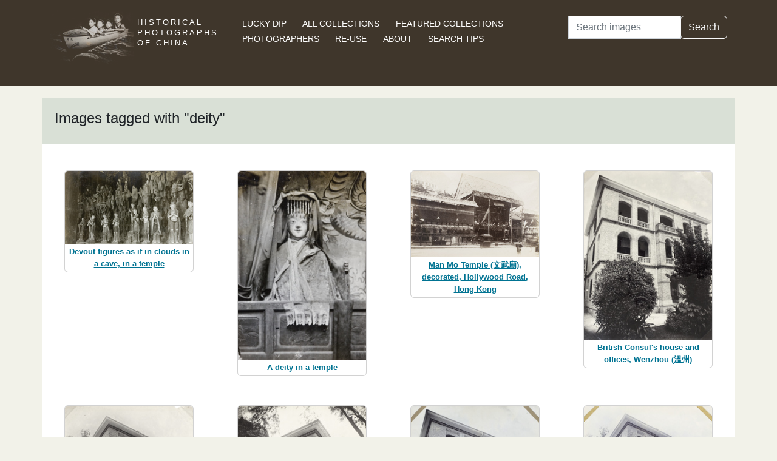

--- FILE ---
content_type: text/html; charset=utf-8
request_url: https://www.hpcbristol.sjtu.edu.cn/tag/deity
body_size: 2091
content:


<!DOCTYPE html>
<html lang="en">
<head>
    
    <script async src="https://www.googletagmanager.com/gtag/js?id=G-BDH45BL4CZ"></script>
    <script>
      window.dataLayer = window.dataLayer || [];
      function gtag(){dataLayer.push(arguments);}
      gtag('js', new Date());

      gtag('config', 'G-BDH45BL4CZ');
    </script>
    
    <meta charset="UTF-8">
    <meta name="viewport" content="width=device-width, initial-scale=1, shrink-to-fit=no">
    <link rel="shortcut icon" href="/static/favicon.ico">
    <link rel="preconnect" href="https://fonts.gstatic.com">
    <link href="https://fonts.googleapis.com/css2?family=Noto+Serif+SC:wght@400;500&display=swap" rel="stylesheet">
    <link type="text/css" href="/static/css/bootstrap.min.css" rel="stylesheet">
    <link type="text/css" href="/static/css/main.css" rel="stylesheet">
    <script src="/static/js/jquery-3.6.1.min.js"></script>
    <title>deity | Historical Photographs of China</title>
</head>
<body>
<header id="hpc-header">
    <div class="container">
        <div class="row">
            <div class="col-lg-3 pt-2">
                <a data-cy="hpc-nav-img" href="/" aria-label="Historical Photographs of China"><img id="hpc-header-logo" src="/static/images/hpc-logo.png" class="float-start d-none d-xl-block" alt="Historical Photos of China Logo"></a>
                <div id="hpc-header-title" class="text-uppercase text-white d-inline-block pt-2 p-lg-1 col-xl-1">
                    <a data-cy="hpc-nav-title" href="/"><h1 class="d-inline-block mt-2" data-cy="hpc-title">Historical Photographs of China</h1></a>
                </div>
            </div>
            <div class="col-lg-6">
                <nav id="hpc-header-nav" aria-label="Navigation links">
                    <ul>
                        <li><a data-cy="hpc-nav-explore" href="/explore">Lucky Dip</a></li>
                        <li><a data-cy="hpc-nav-collections" href="/collections">All Collections</a></li>
                        <li><a data-cy="hpc-nav-featured" href="/featured-collections">Featured Collections</a></li>
                        <li><a data-cy="hpc-nav-photographer" href="/photographers">Photographers</a></li>
                        <li><a data-cy="hpc-nav-reuse" href="/re-use">Re-use</a></li>
                        <li><a data-cy="hpc-nav-about" href="/about">About</a></li>
                        <li><a data-cy="hpc-nav-help" href="/help">Search Tips</a></li>
                    </ul>
                </nav>
            </div>
            <div class="col-lg-3">
                <form id="hpc-search-form" action="/search" method="get" data-cy="hpc-basic-search">
                    <div class="input-group mb-3">
                        <label class="visually-hidden" for="search-term-input">Search</label>
                        <input id="search-term-input" class="form-control" type="search" name="query"
                               value="" placeholder="Search images" aria-label="Search">
                        <div class="input-group-append">
                            <button class="btn btn-outline-light" type="submit">Search</button>
                        </div>
                    </div>
                </form>
            </div>
        </div>
    </div>
</header>

<main class="container hpc-container">
    
    <div>
        <div class="row">
            <div class="col-md-12 hpc-result-header">
                <h1 data-cy="hpc-heading">Images tagged with &quot;deity&quot;</h1>
            </div>
        </div>
        <div class="row">
            <div class="col-md-12">
                <div id="tag-result-thumbnails" data-cy="hpc-results">
                    <div class="row">
    
        <div class="col-sm-6 col-md-6 col-lg-3">
            <div class="card m-4 hpc-result" data-type="hpc-result">
                <img class="card-img-top h-100" alt="Devout figures as if in clouds in a cave, in a temple"
                     src="/image-library/small/fh01-171.jpg"
                     width="300"
                     height="170">
                <div class="card-body hpc-result-text">
                    <p class="card-text">
                        <a class="overlay-link hpc-result-text-alt"
                           href="/visual/FH01-171">Devout figures as if in clouds in a cave, in a temple</a>
                    </p>
                </div>
            </div>
        </div>
    
        <div class="col-sm-6 col-md-6 col-lg-3">
            <div class="card m-4 hpc-result" data-type="hpc-result">
                <img class="card-img-top h-100" alt="A deity in a temple"
                     src="/image-library/small/fh01-183.jpg"
                     width="204"
                     height="300">
                <div class="card-body hpc-result-text">
                    <p class="card-text">
                        <a class="overlay-link hpc-result-text-alt"
                           href="/visual/FH01-183">A deity in a temple</a>
                    </p>
                </div>
            </div>
        </div>
    
        <div class="col-sm-6 col-md-6 col-lg-3">
            <div class="card m-4 hpc-result" data-type="hpc-result">
                <img class="card-img-top h-100" alt="Man Mo Temple (文武廟), decorated, Hollywood Road, Hong Kong"
                     src="/image-library/small/na20-46.jpg"
                     width="300"
                     height="201">
                <div class="card-body hpc-result-text">
                    <p class="card-text">
                        <a class="overlay-link hpc-result-text-alt"
                           href="/visual/NA20-46">Man Mo Temple (文武廟), decorated, Hollywood Road, Hong Kong</a>
                    </p>
                </div>
            </div>
        </div>
    
        <div class="col-sm-6 col-md-6 col-lg-3">
            <div class="card m-4 hpc-result" data-type="hpc-result">
                <img class="card-img-top h-100" alt="British Consul&#x27;s house and offices, Wenzhou (溫州)"
                     src="/image-library/small/na30-106.jpg"
                     width="228"
                     height="300">
                <div class="card-body hpc-result-text">
                    <p class="card-text">
                        <a class="overlay-link hpc-result-text-alt"
                           href="/visual/NA30-106">British Consul&#x27;s house and offices, Wenzhou (溫州)</a>
                    </p>
                </div>
            </div>
        </div>
    
        <div class="col-sm-6 col-md-6 col-lg-3">
            <div class="card m-4 hpc-result" data-type="hpc-result">
                <img class="card-img-top h-100" alt="British Consul&#x27;s house and offices, Wenzhou (溫州)"
                     src="/image-library/small/na30-108.jpg"
                     width="221"
                     height="300">
                <div class="card-body hpc-result-text">
                    <p class="card-text">
                        <a class="overlay-link hpc-result-text-alt"
                           href="/visual/NA30-108">British Consul&#x27;s house and offices, Wenzhou (溫州)</a>
                    </p>
                </div>
            </div>
        </div>
    
        <div class="col-sm-6 col-md-6 col-lg-3">
            <div class="card m-4 hpc-result" data-type="hpc-result">
                <img class="card-img-top h-100" alt="Constable&#x27;s quarters, British Consulate, Wenzhou (溫州)"
                     src="/image-library/small/na30-109.jpg"
                     width="223"
                     height="300">
                <div class="card-body hpc-result-text">
                    <p class="card-text">
                        <a class="overlay-link hpc-result-text-alt"
                           href="/visual/NA30-109">Constable&#x27;s quarters, British Consulate, Wenzhou (溫州)</a>
                    </p>
                </div>
            </div>
        </div>
    
        <div class="col-sm-6 col-md-6 col-lg-3">
            <div class="card m-4 hpc-result" data-type="hpc-result">
                <img class="card-img-top h-100" alt="British Consul&#x27;s house and offices, Wenzhou (溫州)"
                     src="/image-library/small/na32-19.jpg"
                     width="233"
                     height="300">
                <div class="card-body hpc-result-text">
                    <p class="card-text">
                        <a class="overlay-link hpc-result-text-alt"
                           href="/visual/NA32-19">British Consul&#x27;s house and offices, Wenzhou (溫州)</a>
                    </p>
                </div>
            </div>
        </div>
    
        <div class="col-sm-6 col-md-6 col-lg-3">
            <div class="card m-4 hpc-result" data-type="hpc-result">
                <img class="card-img-top h-100" alt="British Consul&#x27;s house and offices, Wenzhou (溫州)"
                     src="/image-library/small/na32-20.jpg"
                     width="219"
                     height="300">
                <div class="card-body hpc-result-text">
                    <p class="card-text">
                        <a class="overlay-link hpc-result-text-alt"
                           href="/visual/NA32-20">British Consul&#x27;s house and offices, Wenzhou (溫州)</a>
                    </p>
                </div>
            </div>
        </div>
    
        <div class="col-sm-6 col-md-6 col-lg-3">
            <div class="card m-4 hpc-result" data-type="hpc-result">
                <img class="card-img-top h-100" alt="Constable&#x27;s quarters, Wenzhou (溫州)"
                     src="/image-library/small/na32-21.jpg"
                     width="228"
                     height="300">
                <div class="card-body hpc-result-text">
                    <p class="card-text">
                        <a class="overlay-link hpc-result-text-alt"
                           href="/visual/NA32-21">Constable&#x27;s quarters, Wenzhou (溫州)</a>
                    </p>
                </div>
            </div>
        </div>
    
        <div class="col-sm-6 col-md-6 col-lg-3">
            <div class="card m-4 hpc-result" data-type="hpc-result">
                <img class="card-img-top h-100" alt="Altar to Zhu Sheng Niang Niang, goddess of fertility, Kek Lok Si (極樂寺), Penang, Malaysia"
                     src="/image-library/small/tr-m50.jpg"
                     width="300"
                     height="217">
                <div class="card-body hpc-result-text">
                    <p class="card-text">
                        <a class="overlay-link hpc-result-text-alt"
                           href="/visual/Tr-m50">Altar to Zhu Sheng Niang Niang, goddess of fertility, Kek Lok Si (極樂寺), Penang, Malaysia</a>
                    </p>
                </div>
            </div>
        </div>
    
        <div class="col-sm-6 col-md-6 col-lg-3">
            <div class="card m-4 hpc-result" data-type="hpc-result">
                <img class="card-img-top h-100" alt="Altar to Zhu Sheng Niang Niang, goddess of fertility, Kek Lok Si (極樂寺), Penang, Malaysia"
                     src="/image-library/small/tr03-92.jpg"
                     width="300"
                     height="200">
                <div class="card-body hpc-result-text">
                    <p class="card-text">
                        <a class="overlay-link hpc-result-text-alt"
                           href="/visual/Tr03-092">Altar to Zhu Sheng Niang Niang, goddess of fertility, Kek Lok Si (極樂寺), Penang, Malaysia</a>
                    </p>
                </div>
            </div>
        </div>
    
</div>
                </div>
                <div>
                    
                    

                </div>
            </div>
        </div>
    </div>

</main>
<footer class="mb-3">
    <a href="/colophon">Copyright &copy; 2026 University of Bristol</a>. See <a href="/privacy">cookie and privacy policy</a>.<br/>
    <a href="https://www.hpcbristol.sjtu.edu.cn/">Mirror site</a> hosted by <a href="https://en.sjtu.edu.cn/">Shanghai Jiaotong University</a>
</footer>
<script src="/static/js/popper.min.js"></script>
<script src="/static/js/bootstrap.min.js"></script>
<script src="/static/js/hpc.js"></script>
</body>
</html>